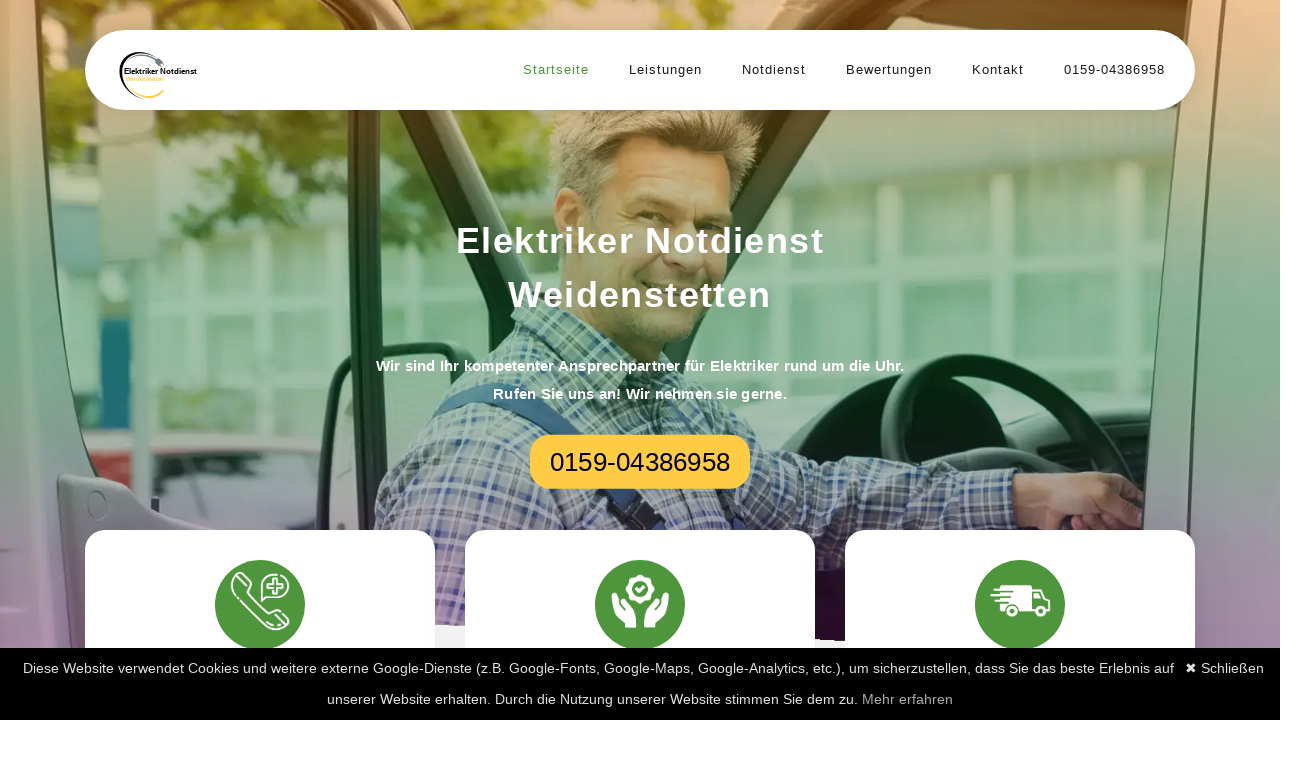

--- FILE ---
content_type: text/html; charset=utf-8
request_url: https://elektriker-notdienst-24h.de/elektriker-notdienst-alb-donau-kreis/weidenstetten
body_size: 12902
content:
<!DOCTYPE html>
<html lang="de">

<head>

    <meta charset="utf-8">
    <meta name="viewport" content="width=device-width, initial-scale=1, shrink-to-fit=no">
    <link href="../../assets/fonts/montserrat-v24-latin-700.woff2" rel="stylesheet">
    <link rel="shortcut icon" type="../../assets/images/logo.png" href="../../assets/images/logo.png" title="Weidenstetten" >

    <title>Elektriker Notdienst Weidenstetten mit 24 Std. Notdienst</title>
    <meta name="description"
        content="Elektriker Notdienst Weidenstetten mit 24 Std Service ✓ Installation Reparatur ✓ Störung oder Stromausfall ✓ Sicherung defekt ✓ Lampen-Montage ">
    <meta content="Elektriker Notdienst Weidenstetten, Elektroservice, Weidenstetten" name="keywords">
    <link rel="canonical" href="https://elektriker-notdienst-24h.de/elektriker-notdienst-alb-donau-kreis/weidenstetten/" >
    <meta name="robots" content="index, follow">
    <meta name="geo.placename" content="Weidenstetten">
    <meta name="geo.region" content="DE-BW">
<meta name="geo.position" content="48.5517986;9.995404299999999">
<meta name="ICBM" content="48.5517986,9.995404299999999">

    <meta name="msapplication-TileImage" content="https://elektriker-notdienst-24h.de/assets/images/logo/Elektriker-Notdienst-weidenstetten.svg" />

<meta name="DC.Coverage" content="Weidenstetten">
<meta name="DC.Language" content="de">
<meta name="DC.Format" content="text/html">
<meta name="DC.Type" content="Text">
<meta name="DC.Date" content="2022-04-06">
<meta name="DC.Description" content="Unsere Elektriker Notdienst Weidenstetten helfen bei Stromausfall, Anschlüssen, Reparaturen und Installationen, Elektronotdienst 24">
<meta name="DC.Subject" content="Elektriker und Elektronotdienst Weidenstetten, Elektriker Notdienst Weidenstetten">

<meta name="DC.Title" content="Elektronotdienst für Weidenstetten - Elektriker Notdienst  Weidenstetten rund um die Uhr">

<meta property="og:locale" content="de_DE" />
<meta property="og:type" content="website" />
<meta property="og:title" content="Elektriker Weidenstetten inkl 24 Stunden Service" />
    <meta property="og:description" content="Elektriker und Elektronotdienst Weidenstetten. ✅ 24h errichbar ✅ Kurzfristige Termine ✅ Viele Jahre Erfahrung ☎ 0159-04386958 ☎" />
<meta property="og:url" content="https://elektriker-notdienst-24h.de/elektriker-notdienst--alb-donau-kreis/weidenstetten/">
<meta property="og:type" content="website">
<meta property="og:site_name" content="Elektriker Notdienst Weidenstetten">

<meta property="og:image" content="https://elektriker-notdienst-24h.de/assets/images/elektriker-notdienst.webp">



<meta property="og:image:secure_url" content="https://elektriker-notdienst-24h.de/assets/images/elektriker-notdienst.webp" />
<meta property="og:image:type" content="image/jpeg" />
<meta property="og:image:width" content="400" />
<meta property="og:image:height" content="300" />
<meta property="og:image:alt" content="Elektronotdienst und Elektriker Weidenstetten " />


<meta name="twitter:card" content="summary_large_image" />
<meta name="twitter:label1" content="Geschätzte Lesezeit" />
<meta name="twitter:data1" content="5 Minuten" />


<meta name="theme-color" content="#4e953b">




<script type="application/ld+json">
    {"@context": "http://schema.org",
    "url": "https://elektriker-notdienst-24h.de/elektriker-notdienst-alb-donau-kreis/weidenstetten/",
    "logo": "https://elektriker-notdienst-24h.de/assets/images/logo/Elektriker-Notdienst-weidenstetten.svg",
    "image": "https://elektriker-notdienst-24h.de/assets/images/elektriker-notdienst.webp",
    "email":"info@elektriker-notdienst-24h.de",
    "priceRange": "$$",
    "paymentAccepted": "Bar, EC-Karte",
    "@type": "LocalBusiness","address": 
     {"@type": "PostalAddress","addressLocality": "Weidenstetten",
     "addressRegion": "BW",
     "addressCountry": {"@type": "Country","name":"DE"}},
     "description": "Elektriker Notdienst Weidenstetten sind rund um die Uhr zum Ortstarif erreichbar unter 0159-04386958","name": "Elektriker und Elektronotdienst Weidenstetten",
      "telephone": "0159-04386958",
      "openingHours": "Mo,Tu,We,Th,Fr,Sa,Su 00:00-24:00",
      "geo": {"@type": "GeoCoordinates","latitude": "48.5517986","longitude": "9.995404299999999"}}
    </script>


    
    <!-- Additional CSS Files -->
    <link rel="stylesheet" type="text/css" href="../../assets/css/bootstrap.min.css">

    <link rel="stylesheet" type="text/css" href="../../assets/css/font-awesome.css">

    <link rel="stylesheet" href="../../assets/css/templatemo-softy-pinko.css">

    <!-- Global site tag (gtag.js) - Google Analytics -->
    <script async src="https://www.googletagmanager.com/gtag/js?id=UA-134678408-42"></script>
    <script>
        window.dataLayer = window.dataLayer || [];

        function gtag() {
            dataLayer.push(arguments);
        }
        gtag('js', new Date());

        gtag('config', 'UA-134678408-42');
    </script>

    <script>
        function onSubmit(token) {
          document.getElementById("demo-form").submit();
        }
      </script>
</head>

<body>




    <!-- ***** Header Area Start ***** -->
    <header class="header-area header-sticky">
        <div class="container">
            <div class="row">
                <div class="col-12">
                    <nav class="main-nav">
                        <!-- ***** Logo Start ***** -->
                        <a href="/" class="logo">
                            <img src="../../assets/images/logo/Elektriker-Notdienst-weidenstetten.svg" width="100px;"
                                alt="Elektriker Notdienst Weidenstetten" title="Weidenstetten">
                        </a>
                        <!-- ***** Logo End ***** -->
                        <!-- ***** Menu Start ***** -->
                        <ul class="nav">
                            <li><a href="/" class="active">Startseite</a></li>
                            <li><a href="#Unsere-Dienstleistungen">Leistungen</a></li>
                            <li><a href="#Elektriker-Notdienst-in-Ihrer-Naehe">Notdienst</a></li>
                            <li><a href="#bewertungen">Bewertungen</a></li>
                            <li><a href="#kontakt">Kontakt</a></li>
                            <li><a href="tel:015904386958">0159-04386958</a></li>

                        </ul>
                        <a class='menu-trigger'>
                            <span>Menu</span>
                        </a>
                        <!-- ***** Menu End ***** -->
                    </nav>
                </div>
            </div>
        </div>
    </header>
    <!-- ***** Header Area End ***** -->

    <!-- ***** Welcome Area Start ***** -->
    <div class="welcome-area" id="startseite">

        <!-- ***** Header Text Start ***** -->
        <div class="header-text">
            <div class="container">
                <div class="row">
                    <div class="offset-xl-3 col-xl-6 offset-lg-2 col-lg-8 col-md-12 col-sm-12">
                        <h1>Elektriker Notdienst Weidenstetten</h1>
                        
                        <p> <b>Wir sind Ihr kompetenter Ansprechpartner für Elektriker rund um die Uhr. Rufen Sie uns
                                an! Wir nehmen sie gerne.</b> </p>
                        <a href="tel:015904386958" class="main-button-slider">0159-04386958</a>
                    </div>
                </div>
            </div>
        </div>
        <!-- ***** Header Text End ***** -->
    </div>
    <!-- ***** Welcome Area End ***** -->

    <!-- ***** Features Small Start ***** -->
    <section class="section home-feature">
        <div class="container">
            <div class="row">
                <div class="col-lg-12">
                    <div class="row">
                        <!-- ***** Features Small Item Start ***** -->
                        <div class="col-lg-4 col-md-6 col-sm-6 col-12"
                            data-scroll-reveal="enter bottom move 50px over 0.6s after 0.2s">
                            <div class="features-small-item">
                                <div class="icon">
                                    <i><img src="../../assets/images/24stunden.png" width="70px;"
                                            alt="Elektriker Notdienst Weidenstetten mit 24 Std. Notdienst" title="Elektronotdienst 24Stunden Weidenstetten">  </i>
                                </div>
                                <h5 class="features-title">✓ 24 Std. Notdienst</h5>
                                <p>Wir sind für Sie da - 24 Stunden am Tag - 365 Tage im Jahr</p>


                            </div>
                        </div>
                        <!-- ***** Features Small Item End ***** -->

                        <!-- ***** Features Small Item Start ***** -->
                        <div class="col-lg-4 col-md-6 col-sm-6 col-12"
                            data-scroll-reveal="enter bottom move 50px over 0.6s after 0.4s">
                            <div class="features-small-item">
                                <div class="icon">
                                    <i><img src="../../assets/images/garantie.png" width="70px;"
                                            alt="Elektriker Notdienst Weidenstetten mit 24 Std. Notdienst" title="Elektro Garantie Weidenstetten"></i>
                                </div>
                                <h5 class="features-title">✓ 100% Garantie</h5>
                                <p>Wir bieten Ihnen eine sechsmonatige Garantie</p>

                            </div>
                        </div>
                        <!-- ***** Features Small Item End ***** -->

                        <!-- ***** Features Small Item Start ***** -->
                        <div class="col-lg-4 col-md-6 col-sm-6 col-12"
                            data-scroll-reveal="enter bottom move 50px over 0.6s after 0.6s">
                            <div class="features-small-item">
                                <div class="icon">
                                    <i><img src="../../assets/images/service.png" width="70px;"
                                            alt="Elektriker Notdienst Weidenstetten mit 24 Std. Notdienst" title="Elektroservice Weidenstetten"></i>
                                </div>
                                <h5 class="features-title">✓ schnelle Anfahrt</h5>
                                <p>innerhalb kürzester Zeit vor Ort.</p>

                            </div>
                        </div>
                        <!-- ***** Features Small Item End ***** -->
                    </div>
                </div>
            </div>
        </div>
    </section>
    <!-- ***** Features Small End ***** -->


    <section class="call2action">
        <div class="container">
            <div class="row justify-content-center align-items-center">
                <div class="col-sm-10 text-center">
                    <h3 class="heading mb-4">
                        <b>Herzlich willkommen bei Elektriker Notdienst!</b>
                    </h3>
                    <p class="para2">
                        Wir helfen Ihnen bei Problemen rund um die Uhr. Neben einen 24 Stunden Service bieten wir Ihnen
                        fachgerechte Reparaturen, Stromausfall und vieles mehr.

                    </p>

                </div>
            </div>
        </div>
    </section>

    <div class="inhaltseite">
        <div class="container">
            <div class="inhalt">



                <div class="section-headingg">Inhaltsverzeichnis</div>


                <ul class="list-inhalt">
                    <li><a href="#Was-kostet-ein-Elektronotdienst">Was kostet ein Elektronotdienst
                            Weidenstetten?</a></li>
                    <li><a href="#Elektriker-Notdienst-in-Ihrer-Naehe">Elektriker Notdienst in Ihrer Nähe </a></li>
                    <li><a href="#Unsere-Dienstleistungen">Unsere Dienstleistungen</a></li>
                    <li><a href="#wenn-meine-Waschmaschine-defekt-ist">Was mache ich, wenn meine Waschmaschine defekt
                            ist?</a></li>
                    <li><a href="#Sie-benoetigen-einen-Lichtanschluss">Sie benötigen einen Lichtanschluss?</a></li>
                    <li><a href="#Wohin-mit-Ihrer-alten-Elektronik">Wohin mit Ihrer alten Elektronik? </a></li>
                    <li><a href="#bewertungen">Bewertungen unserer Kunden</a></li>
                    <li><a href="#blog">Neues aus Unserem Blog</a></li>
                    <li><a href="#kontakt">Kontakt</a></li>


                </ul>
            </div>

        </div>
    </div>
    </div>





    <!-- ***** Features Big Item Start ***** -->
    <section class="section padding-top-70 padding-bottom-0" id="schnelle-anfahrt">
        <div class="container">
            <div class="row">

                <div class="col-lg-5 col-md-12 col-sm-12 align-self-center"
                    data-scroll-reveal="enter left move 30px over 0.6s after 0.4s">




                    <img src="../../assets/images/elektriker-notdienst.webp" width="100%"
                        class="rounded img-fluid d-block mx-auto" alt="Elektriker Notdienst Service" title="Elektronotdienst und Elektriker Weidenstetten">
                    <br>
                    <h2 style="font-size:25px;">Das bietet Ihr Elektriker Notdienst Weidenstetten </h2></br>

                    <p>Der Strom fällt plötzlich aus? Wichtige Geräte fallen zu den unpassendsten Gelegenheiten aus und
                        Sie wissen nicht warum? Sie haben einen Kurzschluss oder eine defekte Waschmaschine?
                    </p>
                    <br>Ihr zuverlässiger <b>Elektriker Notdienst Weidenstetten</b> sorgt für schnelle Hilfe zu
                    fairen Preisen.
                    Außerdem sind kompetente Monteure rund um die Uhr erreichbar. <b>Rufen Sie uns gerne an, wenn:</b>
                    </br>

                </div>
                <div class="col-lg-1"></div>
                <div class="col-lg-6 col-md-12 col-sm-12 align-self-center mobile-top-fix">
                    <div class="left-heading">
                        <br>
                        <ul>

                            <li class="lli">In Ihrem Haus der Strom ausfällt </li>
                            <li class="lli">Sie eine neue Steckdose brauchen </li>
                            <li class="lli">Sie eine neue SAT Anlage einstellen müssen </li>
                            <li class="lli">Sie einen Elektronikcheck brauchen </li>
                            <li class="lli">Sie einen neuen Herd anschließen</li>
                            <li class="lli">Sie eine Störung im TV-Empfang haben</li>
                            <li class="lli">Sie einen Backofen in Betrieb nehmen</li>
                        </ul></br>

                        <p>In jedem Fall ist Ihr <b>Elektro Notdienst Weidenstetten</b> 24h am Tag rund um die Uhr
                            für Sie da
                            auch an Sonn und Feiertagen. Zertifizierte Handwerker und der Elektronotdienst Meister sind
                            nach einer kurzen Anfahrtszeit schnell bei Ihnen vor Ort.
                        </p>
                        <br>Auch an Sonn und Feiertagen finden Techniker Rund um die Uhr Lösungen für Ihr kaputtes
                        Elektrik System. Egal ob Reparaturen oder Anschlussarbeiten anstehen kompetente Elektriker
                        sorgen für hohe Kundenzufriedenheit und bringen wortwörtlich wieder Licht in das Dunkle.
                        </br>

                    </div>
                </div>
            </div>








            <div class="row" id="Was-kostet-ein-Elektronotdienst">
                <div class="col-lg-12">
                    <div class="hr"></div>
                </div>
            </div>
        </div>
    </section>
    <!-- ***** Features Big Item End ***** -->

    <!-- ***** Features Big Item Start ***** -->
    <section class="section padding-bottom-100">
        <div class="container">
            <div class="row">
                <div class="col-lg-6 col-md-12 col-sm-12 align-self-center mobile-bottom-fix">
                    <div class="left-heading">
                        <h2 class="section-title">Was kostet ein <b>Elektronotdienst Weidenstetten</b>? Wann
                            kontaktieren Sie
                            einen? </h2>
                    </div>
                    <div class="left-text">
                        <p>Bei Problemen mit der Elektronik brauchen Laien in jedem Fall einen professionellen
                            <b>Elektriker in Weidenstetten</b> um Gefahren wie Stromschlag, Kurzschluss oder
                            Kabelbränden zu
                            entgehen. Aber was kostet es einen <b>Elektronotdienst in Weidenstetten</b> zu
                            bestellen, wenn der
                            Strom Sonntags oder mitten in der Nacht ausfällt?</p>

                        <p>Zunächst ist es wichtig, dass Sie nicht nach jedem Stromausfall direkt den Elektronotdienst
                            kontaktieren. Wenn zum Beispiel der Strom durch Wartungsarbeiten oder durch das Nutzen zu
                            vieler elektronischer Geräte ausfällt ist es nicht notwendig den <b>Elektriker Notdienst
                                Weidenstetten</b> zu kontaktieren. </p>

                        <p>Der Strom kommt länger nicht zurück und auch der Sicherungskasten ist keine Lösung? Dann
                            wenden Sie sich umgehend an den Elektriker Notdienst für Stromausfall. Denn Strom ist
                            essentiell für das private und berufliche Leben. Neben der Nahrungszubereitung benötigen Sie
                            den Strom auch zum Waschen, Bügeln und zum Arbeiten. Ihr Elektriker Notdienst leistet zu
                            fairen Preisen und ohne versteckte Kosten schnell Abhilfe.

                        </p>
                        <a href="tel:015904386958" class="main-button-slider">0159-04386958</a>
                    </div>



                </div>
                <div class="col-lg-1"></div>
                <div class="col-lg-5 col-md-12 col-sm-12 align-self-center mobile-bottom-fix-big"
                    data-scroll-reveal="enter right move 30px over 0.6s after 0.4s">
                    <img src="../../assets/images/elektro-service.webp" width="260px;"
                        class="rounded img-fluid d-block mx-auto"
                        alt="Elektriker Notdienst Service | Elektroservice Weidenstetten mit 24 Std. Notdienst" title="Weidenstetten">
                </div>

            </div>
            <div class="row">
                <div class="col-lg-12">
                    <div class="hr"></div>
                </div>
            </div>
        </div>
        </div>

    </section>






    <!-- ***** Features Big Item Start ***** -->
    <section class="section padding-top-70 padding-bottom-0" id="Elektriker-Notdienst-in-Ihrer-Naehe">
        <div class="container">
            <div class="left-heading">
                <h2 class="section-title">Das leistet Ich Elektriker Notdienst in Ihrer Nähe </h2>
                <h3 class="section-title" style="font-size:20px;">Sie brauchen Sicherheit in Ihrem Netzwerk? </h3>
            </div>
            <div class="left-text">
                <p>Erfahrene <b>Elektriker in Weidenstetten</b> kümmern sich um Ihre Netzwerktechnik. Ihr
                    <b>Elektriker
                        Notdienst Weidenstetten</b> baut auf schnelle und zuverlässige Netzwerke.</p>

                <h3 class="section-title" style="font-size:20px;">Sie träumen von einem sicheren Zuhause?</h3>

                <br>Ihr <b>Elektrikernotdienst in Weidenstetten</b> hilft Ihnen bei Ihrer individuellen
                Sicherheitstechnik. Mit
                passenden Konzepten schützen Sie sich und Ihr Zuhause. Sichern Sie Ihren Privathaushalt oder ihr Gewerbe
                mit Sicherheitstechnik von namehaften Herstellern. </br>

                <br>Alarmsysteme und auch Bewegungsmelder halten Sie auf dem Laufenden, was auf ihrem Grundstück
                passiert. </br>
            </div>

            <div class="row">
                <div class="col-lg-5 col-md-12 col-sm-12 align-self-center"
                    data-scroll-reveal="enter left move 30px over 0.6s after 0.4s">
                    <img src="../../assets/images/elektroservice.webp" class="rounded img-fluid d-block mx-auto"
                        alt="Elektriker notdienst | Elektroservice" title="Elektronotdienst Weidenstetten">
                </div>
                <div class="col-lg-1"></div>
                <div class="col-lg-6 col-md-12 col-sm-12 align-self-center mobile-top-fix">
                    <div class="left-text">
                        <br>
                        <h3 style="font-size:20px;">Sie eröffnen einen neuen Betrieb? </h3></br>

                        <p>Erfahrene <b>Elektriker in Weidenstetten</b> unterstützen Ihre Industriebetriebe. Neben
                            Wartung und
                            Instandsetzung helfen wir Ihnen Ihren Betrieb bestmöglich elektronisch zu versorgen.
                        </p>
                        <h3 style="font-size:20px;">Sie benötigen Elektroinstallationen? </h3>

                        <br>Ihr <b>Elektriker Notdienst Weidenstetten</b> hilft Ihnen auf Ihrem Weg in ein
                        sicheres Zuhause.
                        Zertifizierte Handwerker und Elektrodienst Meister nehmen Elektroinstallationen in Ihrem Haus
                        vor.</br>
                        <br>Dabei spielt es keine Rolle, ob Ihre Wohnung ein Neubauprojekt ist, oder die Elektronik
                        saniert werden muss. Immer mit einem Auge auf die Sicherheit verwandeln Monteure Ihren Wohnort
                        zu einem funktionierenden Zuhause.
                        </br>


                    </div>
                </div>
            </div>
            <div class="row">
                <div class="col-lg-12">
                    <div class="hr"></div>
                </div>
            </div>
        </div>
    </section>

















    <!-- ***** end Big Item ***** -->



    <!-- ***** Home Parallax Start ***** -->
    <section class="mini" id="Unsere-Dienstleistungen">
        <div class="mini-content">
            <div class="container">
                <div class="row">

                    <div class="offset-lg-3 col-lg-6">
                        <div class="info">
                            <h3>Unsere Dienstleistungen</h3>
                            <p>Wir bieten Ihnen mit unserem 24 Stunden Elektriker Notdienst kompetente und schnelle
                                Hilfe zu jeder tages- und nachtzeit. Rufen Sie uns an, wir beraten Sie gerne und haben
                                für jedes Ihrer Anliegen eine schnelle Lösung parat.</p>
                        </div>
                    </div>
                </div>

                <!-- ***** Mini Box Start ***** -->

                <div class="row">








                    <div class="col-lg-2 col-md-3 col-sm-6">
                        <a href="#" class="mini-box">
                            <i><img src="../../assets/images/stromausfall.webp" width="50px;"
                                    alt="Elektronotdienst Weidenstetten" title="Weidenstetten"></i>
                            <strong>Stromausfall fehlersuche</strong>

                            <span>Sie haben plötzlich keinen Strom mehr? Der Stromausfallservice hilft Ihnen schnell
                                weiter</span>
                        </a>
                    </div>
                    <div class="col-lg-2 col-md-3 col-sm-6">
                        <a href="#" class="mini-box">
                            <i><img src="../../assets/images/lampe.webp" width="50px;"
                                    alt="Elektriker Notdienst Weidenstetten" title="Lampen Montage Weidenstetten"></i>
                            <strong>Lampen-Montage</strong>
                            <span>Der Montageservice installiert Ihre Wunschbeleuchtung in kürzester Zeit</span>
                        </a>
                    </div>
                    <div class="col-lg-2 col-md-3 col-sm-6">
                        <a href="#" class="mini-box">
                            <i><img src="../../assets/images/sicherung.webp" width="50px;"
                                    alt="Elektriker Notdienst Weidenstetten mit 24 Std. Notdienst" title="Sicherung wechseln Weidenstetten"></i>
                            <strong>Sicherungen wechseln</strong>
                            <span>Marode Sicherungen? Mit dem Wechselservice bekommen Sie modernste Sicherungen
                                verbaut</span>
                        </a>
                    </div>
                    <div class="col-lg-2 col-md-3 col-sm-6">
                        <a href="#" class="mini-box">
                            <i><img src="../../assets/images/kabel.webp" width="50px;" alt="Kabel ziehen" title="Elektriker Notdienst Weidenstetten"></i>
                            <strong>Kabel ziehen</strong>
                            <span>Leitungen legen einfach gemacht, Sie sagen, was Sie brauchen und schon bald fließt
                                Strom</span>
                        </a>
                    </div>
                    <div class="col-lg-2 col-md-3 col-sm-6">
                        <a href="#" class="mini-box">
                            <i><img src="../../assets/images/steckdose.webp" width="50px;"
                                    alt="Elektriker Notdienst in der nähe" title="Elektronotdienst Weidenstetten"></i>
                            <strong>Steckdosen anbringen</strong>
                            <span>Mehr Stecker benötigt? Oder gar Hochspannungs-Steckdosen? Jetzt Auftrag abgeben</span>
                        </a>
                    </div>
                    <div class="col-lg-2 col-md-3 col-sm-6">
                        <a href="#" class="mini-box">
                            <i><img src="../../assets/images/notdienst24h.webp" width="50px;"
                                    alt="Elektronotdienst mit 24std. Service" title="24h Elektriker Weidenstetten"></i>
                            <strong>24h Elektriker Notdienst</strong>
                            <span>Mit Elektriker Notdienst immer auf der sicheren Seite, auch nachts. Der 24/7 Notdienst
                                machts möglich
                            </span>
                        </a>
                    </div>
                </div>
                <!-- ***** Mini Box End ***** -->
            </div>
        </div>
    </section>
    <!-- ***** Home Parallax End ***** -->





    <!-- ***** Counter Parallax Start ***** -->


    <section class="section padding-top-70 padding-bottom-0" id="wenn-meine-Waschmaschine-defekt-ist">
        <div class="container">
            <div class="row">
                <div class="col-lg-5 col-md-12 col-sm-12 align-self-center"
                    data-scroll-reveal="enter left move 30px over 0.6s after 0.4s">
                    <img src="../../assets/images/Elektroservice-24std.webp" width="100%"
                        class="rounded img-fluid d-block mx-auto" alt="Elektriker Notdienst Service | Elektroservice" title="Waschmaschine Reparatur Weidenstetten">
                </div>
                <div class="col-lg-1"></div>
                <div class="col-lg-6 col-md-12 col-sm-12 align-self-center mobile-top-fix">
                    <div class="left-heading">
                        <h2 class="section-title">Was mache ich, wenn meine Waschmaschine defekt ist?
                        </h2>
                    </div>
                    <div class="left-text">
                        <p>Ihre Waschmaschine ist defekt aber Sie müssen dringend waschen? </p>

                        <p>Diese Schritte helfen Ihnen der Ursache auf den Grund zu gehen. </p>

                        <ul>

                            <li class="lli">Schritt: Wechseln Sie den Keilriemen Ihrer Waschmaschine aus </li>
                            <li class="lli">Schritt: Reinigen Sie Ihr Flusensieb.</li>
                            <li class="lli">Schritt: Wechseln Sie den Schlauch an Ihrer Waschmaschine. Möglicherweise
                                ist er verstopft.</li>
                        </ul>

                        <p><br><b>Aber ACHTUNG: </b></br>
                            Haben Sie eine laufende Garantiezeit? Die Gewährleistung verfällt in der Regel, wenn Sie die
                            Waschmaschine eigenständig öffnen und Arbeiten an Ihr Durchführen.

                        </p>
                    </div>
                </div>
            </div>


            </p>
            <a href="tel:015904386958" class="main-button-slider">0159-04386958</a>

            <div class="row">
                <div class="col-lg-12">
                    <div class="hr"></div>
                </div>
            </div>
        </div>
    </section>



    <section class="call2action">
        <div class="container">
            <div class="row justify-content-center align-items-center">
                <div class="col-sm-10 text-center">
                    <br>
                    <h3 class="heading mb-4">
                        <b>Darum ist es wichtig die Waschmaschine fachgerecht reparieren zu lassen:</b>
                    </h3></br>
                    <p class="para2">
                        An elektronischen Geräten selber zu arbeiten kann zu schlimmen Folgen wie: Stromschlag oder
                        einem Kurzschluss führen. Retten Sie Ihr Gerät und schützen Sie sich und Ihr Zuhause indem Sie
                        den Elektriker Notdienst informieren. Kompetente Mitarbeiter reparieren Ihre Waschmaschine
                        preiswert und umgehend.
                    </p>

                </div>
            </div>
        </div>
    </section>







    <div class="row">
        <div class="col-lg-12">
            <div class="hr"></div>
        </div>
    </div>
    </div>
    </div>


    <!-- ***** Features Big Item Start ***** -->
    <section class="section padding-bottom-100" id="Sie-benoetigen-einen-Lichtanschluss">
        <div class="container">
            <div class="row">
                <div class="col-lg-6 col-md-12 col-sm-12 align-self-center mobile-bottom-fix">
                    <div class="left-heading">
                        <h2 class="section-title">Sie benötigen einen Lichtanschluss? </h2>
                    </div>
                    <div class="left-text">
                        <p>Auch für die Beleuchtungstechnik ist Ihr <b>Elektriker Notdienst Weidenstetten</b> Ihr
                            Ansprechpartner. Ausgebildete Installateure sehen Beleuchtung nicht nur als Beleuchtung,
                            sondern abgestimmt auf die Räume sehen sie ein Lebensgefühl. Ihr Schlafzimmer ist durch den
                            richtigen Lampenanschluss eine Wohlführoase.
                            Deshalb achten Elektriker auf mehrere Punkte um die passende Innenbeleuchtung in Ihrem
                            Zuhause oder Ihrer Firma zu finden.
                        </p>

                        <p>Die wichtigsten Kriterien sind hierbei die Ästhetik und die Art des Lichtes. Ein blendfreies
                            helles Licht ist für Badezimmer von Vorteil. Ein weiches gedimmtes Licht für gemütliche
                            Räumlichkeiten, wie das Schlafzimmer und das Wohnzimmer.
                        </p>
                        <p>Auch die Außenbeleuchtung stimmen Elektriker mit Ihrer Absprache auf Ihr Haus und Ihren
                            Garten ab. Allen voran gilt es bei der Außenbeleuchtung den Fokus auf Orientierung und
                            Sicherheit wert zu legen. Vor allem, wenn Sie spät abends nach Hause kommen ist es nicht nur
                            einladend, sondern auch hilfreich, wenn Sie den Weg über Ihren Hof oder Ihren Garten im
                            Dunkel sehen.
                        </p>







                    </div>
                    <a href="tel:015904386958" class="main-button-slider">0159-04386958</a>


                </div>
                <div class="col-lg-1"></div>
                <div class="col-lg-5 col-md-12 col-sm-12 align-self-center mobile-bottom-fix-big"
                    data-scroll-reveal="enter right move 30px over 0.6s after 0.4s">
                    <img src="../../assets/images/Elektroservice-24h.webp" class="rounded img-fluid d-block mx-auto"
                        alt="Elektronotdienst Weidenstetten mit 24 Std" title="Elektriker Notdienst Weidenstetten"  >
                    <p><br>Eine nächtliche automatische Beleuchtung hilft Ihnen auch zu erkennen, wenn nachts jemand das
                        Gelände betritt. Mit der richtigen Beleuchtung haben Sie Ihr Grundstück und Ihre Sicherheit
                        immer im Blick. </br>
                    </p>
                    <p><br>Auch die Beleuchtung für Ihre Terrasse oder Ihren Balkon ist wichtig. Hier spielen vor allem
                        Gemütlichkeit und eine entspannte Atmosphäre eine wichtige Rolle.</br>
                    </p>
                    <p><br>In Ihrem Gewerbe legt Ihr Elektronotdienst vor allem Wert auf Effizienz. Hier geben Sie an,
                        was genau beleuchtet werden soll und wie hell. Auch die Stromkosten müssen bedacht werden. </br>
                    </p>
                    <p><br>Ihr Elektriker Notdienst führt mit kompetenten Fachleuten eine Planung Ihres Licht
                        Anschlusses im Voraus durch. </br>

                    </p>

                </div>


            </div>
            <div class="row">
                <div class="col-lg-12">
                    <div class="hr"></div>
                </div>
            </div>
        </div>
        </div>

    </section>

    <!-- ***** Features Big Item Start ***** -->










    <!-- ***** Features Big Item Start ***** -->
    <section class="section padding-top-70 padding-bottom-0" id="Wohin-mit-Ihrer-alten-Elektronik">
        <div class="container">
            <div class="left-heading">
                <h3 class="section-title">Wohin mit Ihrer alten Elektronik? Oder Ihren defekten Kleingeräten? </h3>
            </div>
            <div class="left-text">
                <p>Sie haben viel alte Elektronik bei sich zu Hause, die sie nicht mehr nutzen? Bevor Sie alte
                    Elektronik bei sich sammeln geben Sie diese an den Händler zurück. Kleine Elektrogeräte wie Toaster,
                    Handys, Fernbedienungen nehmen Händler mit einer Verkaufsfläche von mindestes 400 Quadratmeter
                    wieder zurück. </p>

                Sie wollen ein größeres Gerät zurückgeben wie Ihre Waschmaschine oder Ihren Drucker? Auch hier nehmen
                die Händler das Gerät unentgeltlich zurück. Sofern Sie sich ein Neugerät liefern.

            </div>

            <div class="row">
                <div class="col-lg-5 col-md-12 col-sm-12 align-self-center"
                    data-scroll-reveal="enter left move 30px over 0.6s after 0.4s">
                    <img src="../../assets/images/Elektroservice-notdienst.webp"
                        class="rounded img-fluid d-block mx-auto"
                        alt="Elektrotdienst Weidenstetten mit 24 Std" title="Elektro Service Weidenstetten" >
                </div>
                <div class="col-lg-1"></div>
                <div class="col-lg-6 col-md-12 col-sm-12 align-self-center mobile-top-fix">
                    <div class="left-text">
                        <br>
                        <h3 style="font-size:20px;">Darum entsorgen Sie Ihre Altgeräte nicht im Hausmüll</h3></br>

                        <p>In Elektrogeräten stecken Rohstoffe wie Kupfer, Aluminium und Gold. Um natürliche Ressourcen
                            und das Klima zu schonen recyceln Elektriker diese Rohstoffe. Außerdem befinden sich in
                            Altgeräten gesundheitsgefährdenden oder umweltschädlichen Stoffe.
                        </p>

                        Einige dieser Stoffe sind Quecksilber (wie unter anderem in Energiesparlampen) oder
                        klimaschädigende Kältemittel, die sich in Kühlschränken, Gefrierschränken oder Klimaanlagen
                        finden. Verhindern Sie, dass diese Stoffe in die Umwelt gelangen und entsorgen Sie Ihre Geräte
                        fachgerecht.

                    </div>

                </div>
                <a href="tel:015904386958" class="main-button-slider">0159-04386958</a>
            </div>


            <center>

                <br>Hier finden Sie weitere Einsatzgebiete in der Nähe von Weidenstetten:</br>
                <div class="rowgrid">

                    

<div class="row2">
    
    <a href="/elektriker-notdienst-alb-donau-kreis/dornstadt/">Dornstadt</a>,
    
    <a href="/elektriker-notdienst-alb-donau-kreis/volkersheim/">Volkersheim</a>,
    
</div>

<div class="row2">
    
    <a href="/elektriker-notdienst-alb-donau-kreis/staig/">Staig</a>,
    
    <a href="/elektriker-notdienst-alb-donau-kreis/daechingen/">Dächingen</a>,
    
</div>

<div class="row2">
    
    <a href="/elektriker-notdienst-alb-donau-kreis/heroldstatt/">Heroldstatt</a>,
    
    <a href="/elektriker-notdienst-alb-donau-kreis/grundsheim/">Grundsheim</a>,
    
</div>

<div class="row2">
    
    <a href="/elektriker-notdienst-alb-donau-kreis/daechingen/">Dächingen</a>,
    
    <a href="/elektriker-notdienst-alb-donau-kreis/nerenstetten/">Nerenstetten</a>,
    
</div>

<div class="row2">
    
    <a href="/elektriker-notdienst-alb-donau-kreis/berghuelen/">Berghülen</a>,
    
    <a href="/elektriker-notdienst-alb-donau-kreis/berghuelen/">Berghülen</a>,
    
</div>

<div class="row2">
    
    <a href="/elektriker-notdienst-alb-donau-kreis/altbierlingen/">Altbierlingen</a>,
    
    <a href="/elektriker-notdienst-alb-donau-kreis/deppenhausen/">Deppenhausen</a>,
    
</div>

<a
    href="/elektriker-notdienst-alb-donau-kreis/illerkirchberg/">Illerkirchberg</a>
                </div>


            </center>


            <div class="map">
                <img class="" title="Elektriker und Elektronotdienst Weidenstetten" src="https://image.maps.ls.hereapi.com/mia/1.6/mapview?apiKey=kEzR-s7fWgf-XM6gqWilb1SP_ioCOarFuU5ON8zTO4o&amp;c=48.5517986,9.995404299999999&amp;sb=mk&amp;t=6&amp;z=10&amp;w=400&amp;h=200&amp;ml=ger&amp;pip=14" alt="Weidenstetten">

            </div>


            <div class="row">
                <div class="col-lg-12">
                    <div class="hr"></div>
                </div>
            </div>
        </div>
    </section>



















<section class="kaufer-box">
  <div class="kaufer-title">
    <div class="kaufer-icon">🛡️</div>
    Käuferschutz bis 3.000 €
  </div>

  <p class="kaufer-intro">
    <strong>Schnell. Fair. Nachvollziehbar.</strong>
    14 Tage Meldefrist – Nachbesserung zuerst – Erstattung bis 3.000 €, wenn nötig.
  </p>

  <ul class="kaufer-list">
    <li><strong>14 Tage melden:</strong> Reklamation innerhalb von 14 Tagen nach der Leistung über unsere Service-Hotline.</li>
    <li><strong>Sofortige Prüfung:</strong> Preisabsprache, Dokumentation & ausgeführte Arbeiten werden unbürokratisch geprüft.</li>
    <li><strong>Qualität vor Erstattung:</strong> Der Handwerker erhält die Chance zur Nachbesserung.</li>
    <li><strong>Bis 3.000 € Rückerstattung:</strong> Wenn Nachbesserung nicht möglich oder unzumutbar ist.</li>
  </ul>

  <div class="kaufer-tags">
    <div class="kaufer-tag">14 Tage</div>
    <div class="kaufer-tag">Nachbesserung</div>
    <div class="kaufer-tag">bis 3.000 €</div>
  </div>

  <a href="tel:015904386958" class="kaufer-btn">📞 Jetzt Service-Hotline anrufen</a>

  <p class="kaufer-note">Ihre Absicherung – klar geregelt und frei von Tüdelüt.</p>
</section>










    <!-- ***** Testimonials Start ***** -->
    <section class="section" id="testimonials">
        <div class="container">
            <!-- ***** Section Title Start ***** -->
            <div class="row">
                <div class="col-lg-12">
                    <div class="center-heading" id="bewertungen">
                        <h2 class="section-title">Bewertungen unserer Kunden</h2>
                    </div>
                </div>
                <div class="offset-lg-3 col-lg-6">
                    <div class="center-text">
                        <p>Unsere Elektriker sind 24 Stunden
                            das ganze Jahr für Sie erreichbar</p>
                    </div>
                </div>
            </div>
            <!-- ***** Section Title End ***** -->

            <div class="row">
                <!-- ***** Testimonials Item Start ***** -->
                <div class="col-lg-4 col-md-6 col-sm-12">
                    <div class="team-item">
                        <div class="team-content">
                            <i><img src="../../assets/images/bewertung.webp" width="50px;"
                                    alt="Elektriker Notdienst Weidenstetten mit 24 Std. Notdienst | Elektro Service" title="Weidenstetten" ></i>
                            <p>Die Arbeiten rund um das Verlegen neuer Leitungen wurde hervorragend ausgeführt und die
                                Monteure waren freundlich und sehr kompetent. Gerne wieder.


                            </p>
                            <div class="user-image">
                                <img src="../../assets/images/be1.png"
                                    alt="Elektriker Notdienst Weidenstetten mit 24 Std. Notdienst | Elektro Service" title="Weidenstetten" 
                                    width="100%">
                            </div>
                            <div class="team-info">
                                <img src="../../assets/images/Elektroservice-rating.webp" alt="Elektroservice Bewertungen" title="Weidenstetten" 
 width="30%">
                                <h3 class="user-name">Sabrina M.</h3>
                                <span>Managing Director</span>
                            </div>
                        </div>
                    </div>
                </div>
                <!-- ***** Testimonials Item End ***** -->

                <!-- ***** Testimonials Item Start ***** -->
                <div class="col-lg-4 col-md-6 col-sm-12">
                    <div class="team-item">
                        <div class="team-content">
                            <i><img src="../../assets/images/bewertung.webp" width="50px;" alt="Elektriker Notdienst" title="Weidenstetten" ></i>
                            <p>Bei uns ging plötzlich nichts mehr. Kein Licht, kein Fernseher, gar nichts. Wir haben
                                dann hier angefragt und zeitnah kam dann der Elektriker. In kurzer Zeit fand Er den
                                Übeltäter – Die Sicherung war defekt. Neue Sicherung rein, jetzt funktioniert wieder
                                alles. Eine Weiterempfehlung auf jeden Fall mehr als gerechtfertigt.


                            </p>
                            <div class="user-image">
                                <img src="../../assets/images/be2.png"
                                    alt="Elektriker Notdienst Weidenstetten mit 24 Std. Notdienst | Elektro Service" title="Weidenstetten" 
                                    width="100%">
                            </div>
                            <div class="team-info">
                                <img src="../../assets/images/Elektroservice-rating.webp" alt="Elektriker Notdienst Kunden Bewertungen" title="Weidenstetten" 
 width="30%">
                                <h3 class="user-name">Markus W.</h3>
                                <span>Digital Marketer</span>
                            </div>
                        </div>
                    </div>
                </div>
                <!-- ***** Testimonials Item End ***** -->

                <!-- ***** Testimonials Item Start ***** -->
                <div class="col-lg-4 col-md-6 col-sm-12">
                    <div class="team-item">
                        <div class="team-content">
                            <i><img src="../../assets/images/bewertung.webp" width="50px;" alt="Elektroservice" title="Weidenstetten" ></i>
                            <p>Ich wollte mein Badezimmer in eine Wohlfühloase verwandeln. Es war alles fertig, nur an
                                der Beleuchtung mangelte es. Im Internet dann auf diesen Anbieter gestoßen und die
                                Elektriker zauberten eine traumhafte Beleuchtung in mein Bad. Echt wunderschön und vor
                                allem wurde alles transparent erklärt, welche Aufgaben die Elektriker ausführen müssen.
                                Jederzeit gerne wieder
                            </p>
                            <div class="user-image">
                                <img src="../../assets/images/be3.png"
                                    alt="Elektriker Notdienst Weidenstetten mit 24 Std. Notdienst" title="Elektriker Notdienst Service" 
                                    width="100%">
                            </div>
                            <div class="team-info">
                                <img src="../../assets/images/Elektroservice-rating.webp" alt="Elektriker Notdienst Bewertungen" title="Weidenstetten"  width="30%">
                                <h3 class="user-name">Sophia M.</h3>
                                <span>Website Manager</span>
                            </div>
                        </div>

                    </div>
                </div>
                <!-- ***** Testimonials Item End ***** -->
            </div>

    </section>

    </div>
    </section>
    <!-- ***** Testimonials End ***** -->







    <section class="details-card" id="blog">
        <div class="container">
            <div class="section-heading">

                <h3>Neues aus <em>unserem Blog</em></h3>
            </div>
            <div class="row">




                <div class="col-md-4">
                    <div class="card-content">
                        <div class="card-img">
                            <img src="../../assets/images/Stromausfall-Notdienst.webp"
                                alt="Elektriker Notdienst mit 24Std. Service" title=" Stromausfall Weidenstetten" >

                        </div>
                        <div class="card-desc">
                            <h4>Elektriker Notdienst mit 24Std. Service</h4>
                            <p>Wussten Sie, dass Probleme mit der Elektrik etwa ein Drittel aller Gebäudebrände
                                verursachen? Gefahren durch Strom sollten nicht auf die leichte Schulter genommen werden
                            </p>
                            <a href="../../blogs/elektriker-notdienst/" class="btn-card">Weiterlesen </a>
                        </div>
                    </div>
                </div>
                <div class="col-md-4">
                    <div class="card-content">
                        <div class="card-img">
                            <img src="../../assets/images/Elektronotdienst-service.webp"
                                alt="Elektroservice Weidenstetten" title="Elektriker NotdienstWeidenstetten" >

                        </div>
                        <div class="card-desc">
                            <h4>Welche Geräte am meisten Strom verbrauchen</h4>
                            <p>Es ist schwierig, Geräte nach Stromverbrauch einzustufen, da Alter, Modell, Größe und
                                Nutzungshäufigkeit Einfluss darauf haben, wie viel Strom jedes Gerät verbraucht.
                            </p>
                            <a href="../../blogs/strom-verbrauchen/" class="btn-card">Weiterlesen </a>
                        </div>
                    </div>
                </div>
                <div class="col-md-4">
                    <div class="card-content">
                        <div class="card-img">
                            <img src="../../assets/images/Elektriker-Notdienst-Service_1.webp"
                                alt="Elektroservice Weidenstetten" title="Elektriker Notdienst Weidenstetten" >

                        </div>
                        <div class="card-desc">
                            <h4>Woher weiß Ich, ob ein Leistungsschalter defekt ist?</h4>
                            <p>Schutzschalter können aus mehreren Gründen ausfallen. Meistens liegt es an einem
                                überlasteten Stromkreis, einem nicht richtig zurückgesetzten Schutzschalter oder einem
                                Kurzschluss.</p>
                            <a href="../../blogs/leistungsschalter/" class="btn-card">Weiterlesen </a>
                        </div>
                    </div>
                </div>


            </div>

        </div>
    </section>






    <!-- ***** Counter Parallax End ***** -->









    <!-- ***** Contact Us Start ***** -->
    <section class="section colored" id="kontakt">
        <div class="container">
            <!-- ***** Section Title Start ***** -->
            <div class="row">
                <div class="col-lg-12">
                    <div class="center-heading">
                        <h2 class="section-title">24-STUNDEN-HILFE | Elektriker Notdienst</h2>
                    </div>
                </div>
                <div class="offset-lg-3 col-lg-6">
                    <div class="center-text">
                        <p>Wir sind für Sie da, wenn Sie uns am dringensten brauchen. 24 Stunden am Tag und das 365 Tage
                            im Jahr</p>
                    </div>
                </div>
            </div>
            <!-- ***** Section Title End ***** -->

            <div class="row">
                <!-- ***** Contact Text Start ***** -->
                <div class="col-lg-4 col-md-6 col-sm-12">
                    <h5 class="margin-bottom-30">Elektriker Notdienst</h5>
                    <div class="contact-text">
                        <p>Neben professionellen Elektriker bieten wir Ihnen professionelle und schnelle Hilfe bei allen
                            Anliegen. Darüber hinaus sind wir Ihr kompetenter Ansprechpartner für Neuinstallationen und
                            Reparaturen.

                        </p>
                    </div>
                </div>
                <!-- ***** Contact Text End ***** -->

                <!-- ***** Contact Form Start ***** -->
                <div class="col-lg-8 col-md-6 col-sm-12">
                    <div class="contact-form">
                        <form id="contact" action="" method="get">
                            <div class="row">
                                <div class="col-lg-6 col-md-12 col-sm-12">
                                    <fieldset>
                                        <input name="name" type="text" class="form-control" id="name"
                                            placeholder="vollständiger Name" required="">
                                    </fieldset>
                                </div>
                                <div class="col-lg-6 col-md-12 col-sm-12">
                                    <fieldset>
                                        <input name="email" type="email" class="form-control" id="email"
                                            placeholder="E-Mail Addresse" required="">
                                    </fieldset>
                                </div>
                                <div class="col-lg-12">
                                    <fieldset>
                                        <textarea name="message" rows="6" class="form-control" id="message"
                                            placeholder="Deine Nachricht" required=""></textarea>
                                    </fieldset>
                                </div>
                                <div class="recaptcha">
                                    <div class="g-recaptcha" data-sitekey="6LfWe5EfAAAAAMcj3_dCnfQIGxCGFXLqytVs24tt"></div></div>
                                <div class="col-lg-12">
                                    <fieldset>
                                        <button type="submit" id="form-submit" class="main-button">Senden</button>
                                    </fieldset>
                                </div>
                            </div>
                        </form>
                    </div>
                </div>
                <!-- ***** Contact Form End ***** -->
            </div>
        </div>
    </section>
    <!-- ***** Contact Us End ***** -->

    <!-- ***** Footer Start ***** -->
    <section class="who partner">
        <section class="who partner">
            <div class="container">
                <div class="row justify-content-center align-items-center">
                    Kooperationspartner:
                    <div class="col-sm-12">
                        <div class="containerr">

                            <a href="https://heizung-sanitaer-hilfe.net/heizungsservice-Weidenstetten/"> <i
                                    class="fa fa-map-marker" aria-hidden="true"></i>
                                Heizungsservice in Weidenstetten </a>
                    

                            <br><a
                                href="https://sanitaernotdienst-24h.de/klempner-und-sanitaer-notdienst-Weidenstetten/">
                                <i class="fa fa-map-marker" aria-hidden="true"></i>
                                Sanitär Notdienst in Weidenstetten </a></br>
                            <a href="https://xn--schlsseldienst-fischer-vlc.de/schluesseldienst-Weidenstetten/"> <i
                                    class="fa fa-map-marker" aria-hidden="true"></i>
                                Schlüsseldienst in Weidenstetten </a>


                            <br><a
                                href="https://schaedlingsbekaempfung-24h.de/schaedlingsbekaempfung-Weidenstetten/">
                                <i class="fa fa-map-marker" aria-hidden="true"></i>
                                Schädlingsbekämpfung in Weidenstetten </a></br>

                                <a href="https://echeck-service.de/e-check-alb-donau-kreis/weidenstetten/"> <i
                                    class="fa fa-map-marker" aria-hidden="true"></i>
                                E-Check für Weidenstetten </a>

                        </div>
                    </div>
        </section>
    </section>


















    <footer class="footer">
        <div class="container">
            <div class="row">
                <div class="col-sm-4">
                    <div class="footer__box">
                        <p>
                            <img src="../../assets/images/logo/Elektriker-Notdienst-weidenstetten.svg" width="150px"
                                alt="Elektriker Notdienst Weidenstetten" title="Weidenstetten" >
                        </p>
                        <p>
                            Der Dienstleistungsgedanke steht bei uns an erster Stelle. Ihre Zufriedenheit liegt uns
                            besonders am Herzen!

                        </p>
                    </div>
                </div>
                <div class="col-sm-2 offset-sm-1">
                    <div class="footer__box">
                        <h5>Einsatzgebiete</h5>
                        <ul>
                            <li><a href="https://elektriker-notdienst-24h.de/elektriker-notdienst-berlin/berlin/"><i
                                        class="fa fa-map-marker" aria-hidden="true"></i>
                                    Berlin</a></li>
                            <li><a
                                    href="https://elektriker-notdienst-24h.de/elektriker-notdienst-regensburg/regensburg/">
                                    <i class="fa fa-map-marker" aria-hidden="true"></i>
                                    Regensburg</a></li>
                            <li><a href="https://elektriker-notdienst-24h.de/elektriker-notdienst-bremen/bremen/"> <i
                                        class="fa fa-map-marker" aria-hidden="true"></i>
                                    Bremen</a></li>
                            <li><a href="https://elektriker-notdienst-24h.de/elektriker-notdienst-hamburg/hamburg/"> <i
                                        class="fa fa-map-marker" aria-hidden="true"></i>
                                    Hamburg</a></li>
                            <li><a href="https://elektriker-notdienst-24h.de/elektriker-notdienst-dresden/dresden/"> <i
                                        class="fa fa-map-marker" aria-hidden="true"></i>
                                    Dresden</a></li>

                        </ul>
                    </div>
                </div>
                <div class="col-sm-2">
                    <div class="footer__box">
                        <h5>Intern</h5>
                        <ul>
                            <li><a href="/"> <i class="fa fa-arrow-circle-right"
                                        aria-hidden="true">&nbsp;</i>Startseite</a></li>
                            <li><a href="#Unsere-Dienstleistungen"><i class="fa fa-arrow-circle-right"
                                        aria-hidden="true">&nbsp;</i>Leistungen</a></li>
                            <li><a href="#Elektriker-Notdienst-in-Ihrer-Naehe"><i class="fa fa-arrow-circle-right"
                                        aria-hidden="true">&nbsp;</i>Notdienst</a></li>
                            <li><a href="#kontakt"><i class="fa fa-arrow-circle-right"
                                        aria-hidden="true">&nbsp;</i>Kontakt</a></li>
                            <li><a href="tel:015904386958"><i class="fa fa-arrow-circle-right"
                                        aria-hidden="true">&nbsp;</i>0159-04386958</a></li>

                        </ul>
                    </div>
                </div>
                <div class="col-sm-3">
                    <div class="footer__box">
                        <h5>Kontakt</h5>
                        <ul>



                            <body>

                                <li><a href="tel:015904386958"><i class="fa fa-phone"></i> 0159-04386958</a></li>
                                <li><a href="/cdn-cgi/l/email-protection#30595e565f70555c555b4442595b55421d5e5f445459555e43441d0204581e5455"><i class="fa fa-envelope"></i>
                                        <span class="__cf_email__" data-cfemail="bfd6d1d9d0ffdad3dad4cbcdd6d4dacd92d1d0cbdbd6dad1cccb928d8bd791dbda">[email&#160;protected]</span></a></li>

                        <script data-cfasync="false" src="/cdn-cgi/scripts/5c5dd728/cloudflare-static/email-decode.min.js"></script><script defer src="https://static.cloudflareinsights.com/beacon.min.js/vcd15cbe7772f49c399c6a5babf22c1241717689176015" integrity="sha512-ZpsOmlRQV6y907TI0dKBHq9Md29nnaEIPlkf84rnaERnq6zvWvPUqr2ft8M1aS28oN72PdrCzSjY4U6VaAw1EQ==" data-cf-beacon='{"version":"2024.11.0","token":"9ac553b9cb3c4f6496cce33fa519af96","r":1,"server_timing":{"name":{"cfCacheStatus":true,"cfEdge":true,"cfExtPri":true,"cfL4":true,"cfOrigin":true,"cfSpeedBrain":true},"location_startswith":null}}' crossorigin="anonymous"></script>
</ul>
                    </div>
                </div>
            </div>
        </div>
        <script type="application/ld+json">
            {
                "@context": "http://schema.org",
                "@type": "Product",
                "name": "https://elektriker-notdienst-24h.de/",
                "telephone": "0159-04386958",
                "aggregateRating": {
                    "@type": "AggregateRating",
                    "ratingValue": "4.9",
                    "reviewCount": "174"
                }
            }
        </script>
    </footer>
    <div class="footer-bottom text-center">
        <div class="container">
            <span class="copy"><br>Copyright © 2022 | Elektriker Notdienst Service</span></br><br>Wir sind Ihr
            kompetenter Ansprechpartner für Elektriker, 24Std Notdienst und vielem mehr – 24 Stunden am Tag an 365 Tagen
            im Jahr sind wir für Sie erreichbar und helfen Ihnen schnell, preiswert und fachgerecht bei Stromausfällen,
            Fi-Schalter, Elektro Probleme und Neuinstallationen. Kontaktieren Sie uns, wir helfen Ihnen gerne!

            </br> <br><a href="../../impressum/">Impressum</a> - <a href="../../datenschutz/">Datenschutz</a> </br>
        </div>
    </div>





    <div class="telefon_bottom">
        <a class="telefon_bottom" href="tel:0159-04386958">☎0159-04386958</a>
    </div>

    <div class="space">
    </div>










    <!-- jQuery -->
    <script src="../../assets/js/jquery-2.1.0.min.js"></script>

    <!-- Bootstrap -->
    <script src="../../assets/js/popper.js"></script>
    <script src="../../assets/js/bootstrap.min.js"></script>

    <!-- Plugins -->
    <script src="../../assets/js/scrollreveal.min.js"></script>
    <script src="../../assets/js/waypoints.min.js"></script>
    <script src="../../assets/js/jquery.counterup.min.js"></script>
    <script src="../../assets/js/imgfix.min.js"></script>

    <!-- Global Init -->
    <script src="../../assets/js/custom.js"></script>


    <script type="text/javascript" id="cookiebanner" src="/assets/js/cookiebanner.min.js"></script>
</body>

</html>


--- FILE ---
content_type: image/svg+xml
request_url: https://elektriker-notdienst-24h.de/assets/images/logo/Elektriker-Notdienst-weidenstetten.svg
body_size: 3453
content:
<?xml version="1.0" encoding="UTF-8" standalone="no"?>
<!-- Created with Inkscape (http://www.inkscape.org/) -->

<svg
   version="1.1"
   id="svg569"
   width="234.66667"
   height="138.66667"
   viewBox="0 0 234.66667 138.66667"
   sodipodi:docname="logo.png"
   xmlns:inkscape="http://www.inkscape.org/namespaces/inkscape"
   xmlns:sodipodi="http://sodipodi.sourceforge.net/DTD/sodipodi-0.dtd"
   xmlns:xlink="http://www.w3.org/1999/xlink"
   xmlns="http://www.w3.org/2000/svg"
   xmlns:svg="http://www.w3.org/2000/svg">
  <defs
     id="defs573" />
  <sodipodi:namedview
     id="namedview571"
     pagecolor="#ffffff"
     bordercolor="#666666"
     borderopacity="1.0"
     inkscape:pageshadow="2"
     inkscape:pageopacity="0.0"
     inkscape:pagecheckerboard="0"
     showgrid="false"
     inkscape:zoom="2.4055397"
     inkscape:cx="203.07293"
     inkscape:cy="46.974905"
     inkscape:window-width="1920"
     inkscape:window-height="1017"
     inkscape:window-x="1912"
     inkscape:window-y="-8"
     inkscape:window-maximized="1"
     inkscape:current-layer="g575" />
  <g
     inkscape:groupmode="layer"
     inkscape:label="Image"
     id="g575">
    <image
       width="234.66667"
       height="138.66667"
       preserveAspectRatio="none"
       xlink:href="[data-uri]
EwAACxMBAJqcGAAACgJJREFUeJztnQ+QVVUdx4WDkPwRQYwFlBUKENBAJHKGsUAgUzaHKU0tmXEs
LYthWkSdaY0KTQ1MCFKmxCgTE8MhzSnM6d9ooeUIgSmEgCAUkCkSIv9fn+P9Pbpe79t3d3j7znu7
3w/zmdnZ+97jd/d+9+y5555z73HHCSGEEEIIIYQQQgghhBBCCCGEEEKIkuPavPOvGw7FSTgV78B7
8Pv4PZyHc/A2/BpegsOxBt8Xeh9EK4PQdcVPWjj/jK/hYcw10f/iFnwCb8DzLNRtQ++jaGEQqp74
JVyO+zIG9AD+G1/BNbgC/4Iv43bcjUcS7/Hf+xNOwYHoQu+7qGII0Ai8D3dlCOxGfBCn4/nYz7oX
7Rv5/Hb2y/Fxa4UX4lO4x35R/opX4Snl3G9RxVi/doy1tskWMu6buMxa5tPSPqv+m7d2wQ/iaKzD
z+BH8Wwcgv2wJ3ZM1HAC1uEsa5F34hI821dXnp+EqDqsxbytSDdhJX4ee+ffRwDb4el4Gd6FT+MO
zBXxEO7G9fgw3opX4jDsEKtrCM6wPvfv8GIFWRzFWt2JuK5AaA/iL/Fj8fdZ0O7ANbgvJaD78XXc
jttwT4ZQ54P9Ii7AT2OvWK3n4o/woWQ9ohVCCDri/Ea6C8/huPzoAGE6Cb+Az+MRC9xBXIkLcSpe
aOHuiz2sK+HfdwqeigNxlHUrZuBjuME+Jy3Q/8J7cZL/LKv7RLwRZ2Nt2J+iCAIHvgv+tkBwD+Fc
PN6/luCciDdZmHxw/4Hz8QLsVop6fF8Yx+M8a9XTwrwKp+VbZRcN603GS0tRg6gSOOB9XDS0lRbe
zTjWv46gtMfP4lY8gIstZM1+EYL/4/34dQvzkUSQX7c+cx/bn954OfZv7rpEYDjIA3BtgfA+ie+0
boTjZLwPd+J3fKBC1WyjFktS+tpv4Hexu+3bILNdqFpFM8KB7Y4vFAjvz5xd3iUQ58ROpHoX+9xy
QS01ONOCGw/yKzjZ/8VgH7zd+LoNdirHXwtRBjionfGRAuF92LdadtCvxbU4InTNhbC/DrdYnzwe
5OU43PZhRX00+vEqPoCDQtctjgEXTaxJC+/9/mTNwns5LirViVlzQ5398SfWPy82PLcLL/X7Gbpu
0URsnPdggQsTXf1r7GRtCh4fut6mYL94E/CFDCH2fehpoWsWTcCusO1ICe9W7Otfw0Ed5wMcutZj
oT66GvhWhhB7b0DNfKsGCOnMlPDuxzq/3Z+k4djQdR4rduKZJbw5G5Z7EIeFrls0gosmmx9KCfAi
fwHZn6HjR0LXWQr8fjQhwHn35ofgRAVCSH+cEl7fnajx2/3ZfOgaSwX7MjhleK2Yv1FXokIhpMNc
+lzeFnsSYyMSTQnwOhwYum6RgovWpiXD6+fWdgpdW3Nh/fl1GYL7jI1cvIYbcUDo2kUMH1IXLedJ
Bvjm0LU1N/XR1bqXGgnvJqy11w7F1TZGfF7o2oVBUD/n3jtFcq8fUgtdWzmwEC9NCe8WHJl47enW
F9b84krBRUtwkq3vstB1lZP6aB7Eo4kAzwxdlyiCdR+2pgT4otC1lRs/RFYfrQjxV+D83Ah/ybkB
Cy42FYFx0Y1DkpeNd7XWKYa+b1sfXWn0c5vn4GGcha3y51Hx+BO1lNZ3eYa3tpgx4UJYiG+3K3ET
QtcjUiCsi1MCfGOGt57U7MWVng7FX/Je/AkbnlDqYkQJcNHy82SAh2d4a1XNQhMtEFuNsCERXn/v
Mq1KEJWPixY3Ji8fbwtdlxCZIKxnpnQfVoSuS4hMuOiGfMkALwldlxCZIKyjUgJ8e+i6hMhEgRb4
ltB1CZGJAn1gBVhUBy66s3kywHeGrkuITLjotlHJaZQ/DF2XEJkgrL1c9KyJeIB/HrouITLhotvz
J6dS/j50XUJkxkUPSokH+Fln9/kVouIhrPcmArxdARZVA2G9JmUkokfouoTIhK3ISAZYCxZFdUBY
27ro/g/xAF8dui4hMuOihxDGAzwvdE1CZMa3uIkA+1UaurGzqA5c9KzivbEAv+H0zGFRLbjo6Zt/
TLTC40PXJURmCOx1iQDPDl2TEJlx0SO13o4FeK36waKqcNETiOKt8Fn5bbnnxuu+CKKyIbCj3bsf
MTArv40A91CIRUVjFzUejwXY3zOiY347AR4Vsj4hikJgx+C+WIiPPtmdAJ+DwZ6BLERRrBVeGgvw
H/Kz0whvO7wqcIlCNI4/ecMDFmC/5Kguv40An4+t7t7BosogtAtirfAqF7tfMAG+35/UhaxPiEYh
sDX4aizEV+S3Ed5++APUxHdRuSSuzq3Ho/cEJrxfRE27FJULgXWJE7rr89t864uP44dD1ihEo/hZ
ae7/z5DzS/Br89sI7yDcgGeGrFGIRiG0Y2OjEg/FF30S3sm4WuPDoqIhtDNiw2oN+e8TXIc34zOo
OcSiMiG0HfAJC/Fb8YWfdoFjGT6lEIuKhdB2ddGNT3yIX3SxR9ES3M64Cv+G3UPWKURBbPlR/sEw
v3CxB8LY+PAK/Due1djnCBEMQjvU1s35Jxrdk7hK18sCvBNbzLIk9mUMjjOHoR4/W80Q2v64xVri
hvg2Dm4fXIl77YJH1V6xo/Y2eCXmYq5SgFsABPdDuMlC/JX4Ng7wqfgkHsLHqnWYjbovw12x8Pqv
h4SuS5QIF93l/SWbQ+yfu+zy2zjQHfCRWKs10bdoIevNCnW2xWvsr0g+vIf990LXJkqMLQj9lfWJ
G/yc4vw2C8I0O/g+BAurYSYbNX4bj8TC67/+lh/3Dl2baAb8RB9cZFfs7o4vRfJw4C/EjRaG3Ti9
EvvG1FRjXZ5cwgcU3laAn3aJ+/FRfFe/lwD0xJ/GWuN1+NVK6FbYxZgv446U8C7QgtZWBMEdiatx
M54R32ZdiktwWywgayzIfctdqwV3kvXRk8E9iDf515S7LhEYgtvZ393HZrBdn7xJSi5apj8T98QC
48eO5+ME7Nqc9fkW1cZ0f20jJcnw/gevKP5JokVDcCfg87gEBye3E5LBuWiJ0oHECdM/8W68CGtL
0V+2Md1z7QRtfawrk2x1fahri3+iaBW46GlI01z0RCR/K9cOyddYSP2J0tspofLf83Ms5tjQlg/1
iEKtNN9vjx/IRfOVL7ATxqW4PeWz4/quzER1GUQqfjI83mVL9UenvYbwnIxT8eUiYfPut27HZtxk
X++1FnxXga5BUt/yP4ufylXAyaSocOy+E/4K3lwbdhuZ9jr7c+9vpNJgAS0WxKbq+7iLrYWuuOE8
UQXYymd/gvcNV+TBMoTstFx0WXd2LhoxeDNjUA9bWH2L/DTOzUVj0pq3LEqDn82Gn8DpeDF2yfI+
626cgXV4LU7B6/BqC/sY6wf3U79WlAXC28nfCcgcnnbCJ0RVYMv6B7joVld9fMscn2chhBBCCCGE
EEIIIYQQQojq5n+mo+zvQbYzsgAAAABJRU5ErkJggg==
"
       id="image577" />
    <text
       xml:space="preserve"
       style="font-style:normal;font-weight:normal;font-size:18.6667px;line-height:125%;font-family:sans-serif;letter-spacing:0px;word-spacing:0px;fill:#030103;fill-opacity:1;stroke:none;stroke-width:1px;stroke-linecap:butt;stroke-linejoin:miter;stroke-opacity:1"
       x="20.577503"
       y="67.136703"
       id="text1989"><tspan
         sodipodi:role="line"
         id="tspan1987"
         x="20.577503"
         y="67.136703"
         style="font-style:normal;font-variant:normal;font-weight:bold;font-stretch:normal;font-size:18.6667px;font-family:sans-serif;-inkscape-font-specification:'sans-serif Bold';fill:#030103;fill-opacity:1">Elektriker Notdienst</tspan></text>
    <text
       xml:space="preserve"
       style="font-style:normal;font-weight:bold;font-size:14.3181px;line-height:125%;font-family:sans-serif;letter-spacing:0px;word-spacing:0px;fill:#ffcc44;fill-opacity:0.93725491;stroke:none;stroke-width:1.07385px;stroke-linecap:butt;stroke-linejoin:miter;stroke-opacity:1;-inkscape-font-specification:'sans-serif Bold';font-stretch:normal;font-variant:normal"
       x="26.166119"
       y="79.868752"
       id="text32749"
       transform="scale(0.94492296,1.0582873)"><tspan
         sodipodi:role="line"
         id="tspan32747"
         x="26.166119"
         y="79.868752"
         style="font-size:14.3181px;stroke-width:1.07385px;fill:#ffcc44;fill-opacity:0.93725491;-inkscape-font-specification:'sans-serif Bold';font-family:sans-serif;font-weight:bold;font-style:normal;font-stretch:normal;font-variant:normal">Weidenstetten</tspan></text>
  </g>
</svg>
